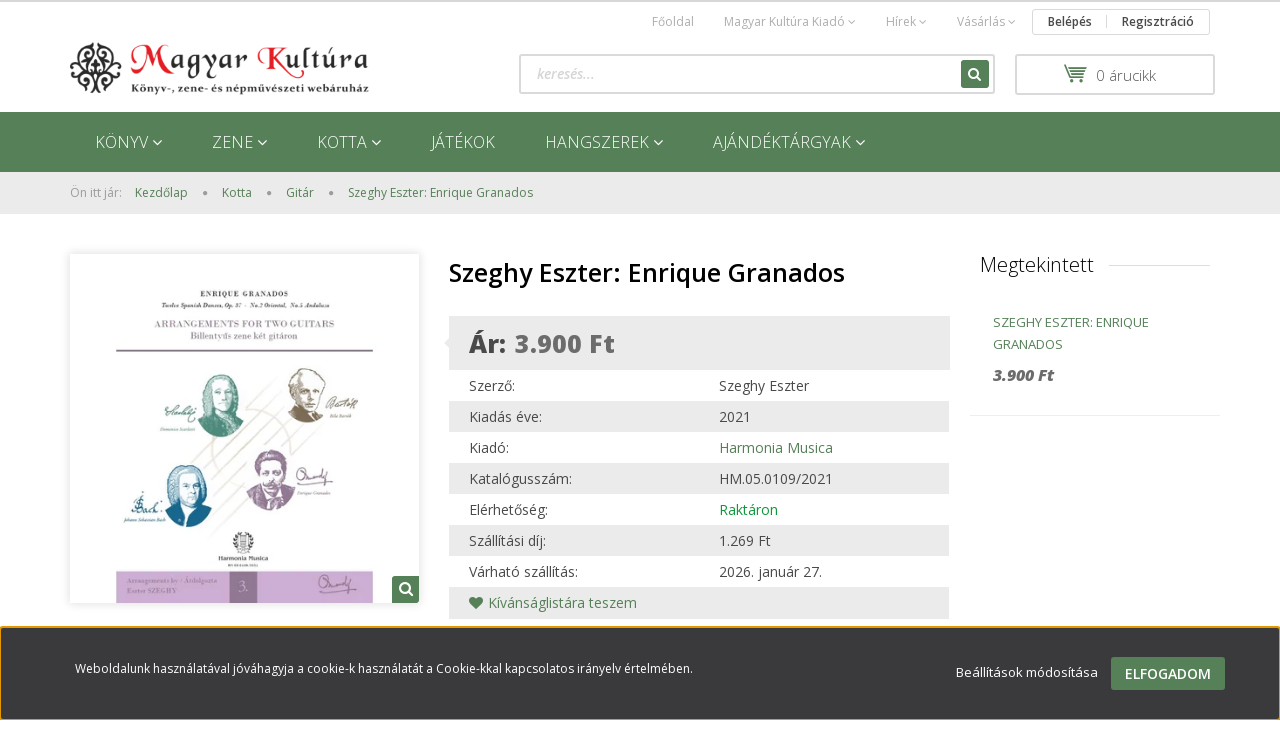

--- FILE ---
content_type: text/html; charset=UTF-8
request_url: https://www.mkkiado.hu/szeghy-eszter-enrique-granados-881
body_size: 17811
content:
<!DOCTYPE html>
<!--[if lt IE 7]>      <html class="no-js lt-ie10 lt-ie9 lt-ie8 lt-ie7" lang="hu" dir="ltr"> <![endif]-->
<!--[if IE 7]>         <html class="no-js lt-ie10 lt-ie9 lt-ie8" lang="hu" dir="ltr"> <![endif]-->
<!--[if IE 8]>         <html class="no-js lt-ie10 lt-ie9" lang="hu" dir="ltr"> <![endif]-->
<!--[if IE 9]>         <html class="no-js lt-ie10" lang="hu" dir="ltr"> <![endif]-->
<!--[if gt IE 10]><!--> <html class="no-js" lang="hu" dir="ltr"> <!--<![endif]-->
<head>
    <title>Szeghy Eszter: Enrique Granados - Gitár</title>
    <meta charset="utf-8">
    <meta name="description" content="Szeghy Eszter: Enrique Granados a Gitár kategóriában - most 3.900 Ft-os áron elérhető.">
    <meta name="robots" content="index, follow">
    <link rel="image_src" href="https://www.mkkiado.hu:443/custom/mkkiado/image/data/Kotta/szeghy_granados.JPG.webp?lastmod=1643217303.1666182617">
    <meta property="og:title" content="Szeghy Eszter: Enrique Granados" />
    <meta property="og:type" content="product" />
    <meta property="og:url" content="https://www.mkkiado.hu/szeghy-eszter-enrique-granados-881" />
    <meta property="og:image" content="https://www.mkkiado.hu:443/custom/mkkiado/image/cache/w955h500/Kotta/szeghy_granados.JPG.webp?lastmod=1643217303.1666182617" />
    <meta property="og:description" content="Zenei átirat készítése a régebbi korokban természetes volt, a zeneszerzők nem is feltétlenül írták elő, hogy milyen hangszerre vagy hangszerekre készült a darab. Gitárosként gyakran játszunk átiratokat, így gazdagítva a zenei..." />
    <link href="https://mkkiado.cdn.shoprenter.hu/custom/mkkiado/image/data/favicon.ico?v=1507715870" rel="icon" />
    <link href="https://mkkiado.cdn.shoprenter.hu/custom/mkkiado/image/data/favicon.ico?v=1507715870" rel="apple-touch-icon" />
    <base href="https://www.mkkiado.hu:443" />
     <meta name="google-site-verification=b5MDGMFRqRHJftYbsi1ZpMY_I6PCZOv5NrK1Oa4tWzg" />

    <meta name="viewport" content="width=device-width, initial-scale=1">
            <link href="https://www.mkkiado.hu/szeghy-eszter-enrique-granados-881" rel="canonical">
    
            
                    
            
            <link rel="stylesheet" href="https://mkkiado.cdn.shoprenter.hu/web/compiled/css/fancybox2.css?v=1768982352" media="screen">
            <link rel="stylesheet" href="https://mkkiado.cdn.shoprenter.hu/custom/mkkiado/catalog/view/theme/rome2_applegreen/style/1744806802.1549960271.0.1678741108.css?v=null.1666182617" media="screen">
            <link rel="stylesheet" href="https://mkkiado.cdn.shoprenter.hu/custom/mkkiado/catalog/view/theme/rome2_applegreen/stylesheet/stylesheet.css?v=1678741107" media="screen">
        <script>
        window.nonProductQuality = 80;
    </script>
    <script src="//ajax.googleapis.com/ajax/libs/jquery/1.10.2/jquery.min.js"></script>
    <script>window.jQuery || document.write('<script src="https://mkkiado.cdn.shoprenter.hu/catalog/view/javascript/jquery/jquery-1.10.2.min.js?v=1484139539"><\/script>')</script>

        
    
            
        <script src="https://cdnjs.cloudflare.com/ajax/libs/loadCSS/2.1.0/loadCSS.min.js" integrity="sha256-PfuBYBreSv0el08vXRTkDhLawwSJicsqhPwaoFq/R7I=" crossorigin="anonymous"></script>
    <script>loadCSS('//maxcdn.bootstrapcdn.com/font-awesome/4.7.0/css/font-awesome.min.css');</script>
    <!-- Header JavaScript codes -->
            <script src="https://mkkiado.cdn.shoprenter.hu/web/compiled/js/countdown.js?v=1768982351"></script>
                    <script src="https://mkkiado.cdn.shoprenter.hu/web/compiled/js/legacy_newsletter.js?v=1768982351"></script>
                    <script src="https://mkkiado.cdn.shoprenter.hu/web/compiled/js/base.js?v=1768982351"></script>
                    <script src="https://mkkiado.cdn.shoprenter.hu/web/compiled/js/fancybox2.js?v=1768982351"></script>
                    <script src="https://mkkiado.cdn.shoprenter.hu/web/compiled/js/before_starter2_productpage.js?v=1768982351"></script>
                    <script src="https://mkkiado.cdn.shoprenter.hu/web/compiled/js/before_starter2_head.js?v=1768982351"></script>
                    <script src="https://mkkiado.cdn.shoprenter.hu/web/compiled/js/base_bootstrap.js?v=1768982351"></script>
                    <script src="https://mkkiado.cdn.shoprenter.hu/web/compiled/js/before_starter.js?v=1768982351"></script>
                    <script src="https://mkkiado.cdn.shoprenter.hu/web/compiled/js/nanobar.js?v=1768982351"></script>
                    <!-- Header jQuery onLoad scripts -->
    <script>
        window.countdownFormat = '%D:%H:%M:%S';
        //<![CDATA[
        var BASEURL = 'https://www.mkkiado.hu';
Currency = {"symbol_left":"","symbol_right":" Ft","decimal_place":0,"decimal_point":",","thousand_point":".","currency":"HUF","value":1};
var ShopRenter = ShopRenter || {}; ShopRenter.product = {"id":881,"sku":"HM.05.0109\/2021 ","currency":"HUF","unitName":"db","price":3900,"name":"Szeghy Eszter: Enrique Granados","brand":"Harmonia Musica","currentVariant":[],"parent":{"id":881,"sku":"HM.05.0109\/2021 ","unitName":"db","price":3900,"name":"Szeghy Eszter: Enrique Granados"}};

            function setAutoHelpTitles(){
                $('.autohelp[title]').each(function(){
                    if(!$(this).parents('.aurora-scroll-mode').length) {
                        $(this).attr('rel', $(this).attr('title') );
                        $(this).removeAttr('title');
                        $(this).qtip({
                            content: { text:  $(this).attr('rel') },
                            hide: { fixed: true },
                            position: {
                                corner: {
                                    target: 'topMiddle',
                                    tooltip: 'bottomMiddle'
                                },
                                adjust: {
                                    screen: true
                                }
                            },
                            style: {
                                border: { color: '#d10fd1'},
                                background: '#31e07d',
                                width: 500
                            }
                        });
                    }
                });
            }
            

        $(document).ready(function(){
        // DOM ready
            
                $('.fancybox').fancybox({
                    maxWidth: 820,
                    maxHeight: 650,
                    afterLoad: function(){
                        wrapCSS = $(this.element).data('fancybox-wrapcss');
                        if(wrapCSS){
                            $('.fancybox-wrap').addClass(wrapCSS);
                        }
                    },
                    helpers: {
                        thumbs: {
                            width: 50,
                            height: 50
                        }
                    }
                });
                $('.fancybox-inline').fancybox({
                    maxWidth: 820,
                    maxHeight: 650,
                    type:'inline'
                });
                

setAutoHelpTitles();

        // /DOM ready
        });
        $(window).load(function(){
        // OnLoad
            new WishlistHandler('wishlist-add','');


                var init_relatedproducts_Scroller = function() {
                    $("#relatedproducts .aurora-scroll-click-mode").each(function(){
                        var max=0;
                        $(this).find($(".list_prouctname")).each(function(){
                            var h = $(this).height();
                            max = h > max ? h : max;
                        });
                        $(this).find($(".list_prouctname")).each(function(){
                            $(this).height(max);
                        });
                    });

                    $("#relatedproducts .aurora-scroll-click-mode").auroraScroll({
                        autoMode: "click",
                        frameRate: 60,
                        speed: 2.5,
                        direction: -1,
                        elementClass: "product-snapshot",
                        pauseAfter: false,
                        horizontal: true,
                        visible: 5,
                        arrowsPosition: 1
                    }, function(){
                        initAurora();
                    });
                }
            


                init_relatedproducts_Scroller();
            

        // /OnLoad
        });
        //]]>
    </script>
    
        <script src="https://mkkiado.cdn.shoprenter.hu/web/compiled/js/vue/manifest.bundle.js?v=1768982348"></script>
<script>
    var ShopRenter = ShopRenter || {};
    ShopRenter.onCartUpdate = function (callable) {
        document.addEventListener('cartChanged', callable)
    };
    ShopRenter.onItemAdd = function (callable) {
        document.addEventListener('AddToCart', callable)
    };
    ShopRenter.onItemDelete = function (callable) {
        document.addEventListener('deleteCart', callable)
    };
    ShopRenter.onSearchResultViewed = function (callable) {
        document.addEventListener('AuroraSearchResultViewed', callable)
    };
    ShopRenter.onSubscribedForNewsletter = function (callable) {
        document.addEventListener('AuroraSubscribedForNewsletter', callable)
    };
    ShopRenter.onCheckoutInitiated = function (callable) {
        document.addEventListener('AuroraCheckoutInitiated', callable)
    };
    ShopRenter.onCheckoutShippingInfoAdded = function (callable) {
        document.addEventListener('AuroraCheckoutShippingInfoAdded', callable)
    };
    ShopRenter.onCheckoutPaymentInfoAdded = function (callable) {
        document.addEventListener('AuroraCheckoutPaymentInfoAdded', callable)
    };
    ShopRenter.onCheckoutOrderConfirmed = function (callable) {
        document.addEventListener('AuroraCheckoutOrderConfirmed', callable)
    };
    ShopRenter.onCheckoutOrderPaid = function (callable) {
        document.addEventListener('AuroraOrderPaid', callable)
    };
    ShopRenter.onCheckoutOrderPaidUnsuccessful = function (callable) {
        document.addEventListener('AuroraOrderPaidUnsuccessful', callable)
    };
    ShopRenter.onProductPageViewed = function (callable) {
        document.addEventListener('AuroraProductPageViewed', callable)
    };
    ShopRenter.onMarketingConsentChanged = function (callable) {
        document.addEventListener('AuroraMarketingConsentChanged', callable)
    };
    ShopRenter.onCustomerRegistered = function (callable) {
        document.addEventListener('AuroraCustomerRegistered', callable)
    };
    ShopRenter.onCustomerLoggedIn = function (callable) {
        document.addEventListener('AuroraCustomerLoggedIn', callable)
    };
    ShopRenter.onCustomerUpdated = function (callable) {
        document.addEventListener('AuroraCustomerUpdated', callable)
    };
    ShopRenter.onCartPageViewed = function (callable) {
        document.addEventListener('AuroraCartPageViewed', callable)
    };
    ShopRenter.customer = {"userId":0,"userClientIP":"18.222.77.227","userGroupId":8,"customerGroupTaxMode":"gross","customerGroupPriceMode":"only_gross","email":"","phoneNumber":"","name":{"firstName":"","lastName":""}};
    ShopRenter.theme = {"name":"rome2_applegreen","family":"rome2","parent":"bootstrap"};
    ShopRenter.shop = {"name":"mkkiado","locale":"hu","currency":{"code":"HUF","rate":1},"domain":"mkkiado.myshoprenter.hu"};
    ShopRenter.page = {"route":"product\/product","queryString":"szeghy-eszter-enrique-granados-881"};

    ShopRenter.formSubmit = function (form, callback) {
        callback();
    };

    let loadedAsyncScriptCount = 0;
    function asyncScriptLoaded(position) {
        loadedAsyncScriptCount++;
        if (position === 'body') {
            if (document.querySelectorAll('.async-script-tag').length === loadedAsyncScriptCount) {
                if (/complete|interactive|loaded/.test(document.readyState)) {
                    document.dispatchEvent(new CustomEvent('asyncScriptsLoaded', {}));
                } else {
                    document.addEventListener('DOMContentLoaded', () => {
                        document.dispatchEvent(new CustomEvent('asyncScriptsLoaded', {}));
                    });
                }
            }
        }
    }
</script>


                    <script type="text/javascript" src="https://mkkiado.cdn.shoprenter.hu/web/compiled/js/vue/customerEventDispatcher.bundle.js?v=1768982348"></script>




    
    
                
            
            <script>window.dataLayer=window.dataLayer||[];function gtag(){dataLayer.push(arguments)};var ShopRenter=ShopRenter||{};ShopRenter.config=ShopRenter.config||{};ShopRenter.config.googleConsentModeDefaultValue="denied";</script>                        <script type="text/javascript" src="https://mkkiado.cdn.shoprenter.hu/web/compiled/js/vue/googleConsentMode.bundle.js?v=1768982348"></script>

            
            
            
            
            
    
</head>

<body id="body" class="bootstrap-body page-body flypage_body body-pathway-top desktop-device-body body-pathway-top rome2_applegreen-body" role="document">
            
    
<div id="fb-root"></div>
<script>(function (d, s, id) {
        var js, fjs = d.getElementsByTagName(s)[0];
        if (d.getElementById(id)) return;
        js = d.createElement(s);
        js.id = id;
        js.src = "//connect.facebook.net/hu_HU/sdk/xfbml.customerchat.js#xfbml=1&version=v2.12&autoLogAppEvents=1";
        fjs.parentNode.insertBefore(js, fjs);
    }(document, "script", "facebook-jssdk"));
</script>



            

<!-- cached -->    <div id="first-login-nanobar-button">
    <img src="https://mkkiado.cdn.shoprenter.hu/catalog/view/theme/default/image/cog-settings-grey.svg?v=null.1666182617" class="sr-cog" alt="" width="24" height="24"/>
</div>
<div id="firstLogNanobar" class="Fixed aurora-nanobar aurora-nanobar-firstlogin">
    <div class="aurora-nanobar-container">
        <span id="nanoTextCookies" class="aurora-nanobar-text"
              style="font-size: 12px;">Weboldalunk használatával jóváhagyja a cookie-k használatát a Cookie-kkal kapcsolatos irányelv értelmében.
        </span>
        <div class="aurora-nanobar-buttons-wrapper nanobar-buttons">
            <a id ="aurora-nanobar-settings-button" href="">
                <span>Beállítások módosítása</span>
            </a>
            <a id="auroraNanobarCloseCookies" href="" class="button btn btn-primary aurora-nanobar-btn" data-button-save-text="Beállítások mentése">
                <span>Elfogadom</span>
            </a>
        </div>
        <div class="aurora-nanobar-cookies" style="display: none;">
            <div class="form-group">
                <label><input type="checkbox" name="required_cookies" id="required-cookies" disabled="disabled" checked="checked" /> Szükséges cookie-k</label>
                <div class="cookies-help-text">
                    Ezek a cookie-k segítenek abban, hogy a webáruház használható és működőképes legyen.
                </div>
            </div>
            <div class="form-group">
                <label>
                    <input type="checkbox" name="marketing_cookies" id="marketing-cookies"
                             checked />
                    Marketing cookie-k
                </label>
                <div class="cookies-help-text">
                    Ezeket a cookie-k segítenek abban, hogy az Ön érdeklődési körének megfelelő reklámokat és termékeket jelenítsük meg a webáruházban.
                </div>
            </div>
        </div>
    </div>
</div>

<script>

    (function ($) {
        $(document).ready(function () {
            new AuroraNanobar.FirstLogNanobarCheckbox(jQuery('#firstLogNanobar'), 'bottom');
        });
    })(jQuery);

</script>
<!-- /cached -->
<!-- cached --><div id="freeShippingNanobar" class="Fixed aurora-nanobar aurora-nanobar-freeshipping">
    <div class="aurora-nanobar-container">
        <span id="auroraNanobarClose" class="aurora-nanobar-close-x"><i class="fa fa-times sr-icon-times"></i></span>
        <span id="nanoText" class="aurora-nanobar-text"></span>
    </div>
</div>

<script>$(document).ready(function(){document.nanobarInstance=new AuroraNanobar.FreeShippingNanobar($('#freeShippingNanobar'),'bottom','500','','1');});</script><!-- /cached -->
    
                <!-- cached -->














<script>
    loadCSS('catalog/view/javascript/jquery/jquery-mmenu/dist/css/jquery.mmenu.all.css');
</script>
<script src="https://mkkiado.cdn.shoprenter.hu/catalog/view/javascript/jquery/jquery-mmenu/dist/js/jquery.mmenu.all.min.js?v=1484139539"></script>
<script src="https://mkkiado.cdn.shoprenter.hu/catalog/view/javascript/jquery/product_count_in_cart.js?v=1530610005"></script>

<script>
    $(document).ready(function(){$('#menu-nav').mmenu({navbar:{title:'Menü'},extensions:["theme-dark","border-full"],offCanvas:{position:"left",zposition:"back"},counters:true});function setLanguagesMobile(type){$('.'+type+'-change-mobile').click(function(e){e.preventDefault();$('#'+type+'_value_mobile').attr('value',$(this).data('value'));$('#mobile_'+type+'_form').submit();});}
setLanguagesMobile('language');setLanguagesMobile('currency');});</script>

<form action="index.php" method="post" enctype="multipart/form-data" id="mobile_currency_form">
    <input id="currency_value_mobile" type="hidden" value="" name="currency_id"/>
</form>

<form action="index.php" method="post" enctype="multipart/form-data" id="mobile_language_form">
    <input id="language_value_mobile" type="hidden" value="" name="language_code"/>
</form>


<div id="menu-nav">
    <ul>
        <li class="mm-title mm-group-title text-center"><span><i class="fa fa-tags sr-icon-tags"></i> Kategóriák</span></li>

<li>
    <a href="https://www.mkkiado.hu/ujdonsagok-132">            <h3 class="category-list-link-text">Könyv</h3>
        </a>
            <ul><li>
    <a href="https://www.mkkiado.hu/ujdonsagok-132/eletmod-185">            Életmód
        </a>
    </li><li>
    <a href="https://www.mkkiado.hu/ujdonsagok-132/szerzoink-164">            Szerzőink
        </a>
            <ul><li>
    <a href="https://www.mkkiado.hu/ujdonsagok-132/szerzoink-164/barsi-erno-konyvei">            Dr. Barsi Ernő
        </a>
    </li><li>
    <a href="https://www.mkkiado.hu/ujdonsagok-132/szerzoink-164/moser-zoltan">            Móser Zoltán
        </a>
    </li><li>
    <a href="https://www.mkkiado.hu/ujdonsagok-132/szerzoink-164/viragh-laszlo">            Virágh László
        </a>
    </li><li>
    <a href="https://www.mkkiado.hu/ujdonsagok-132/szerzoink-164/levai-peter-169">            Lévai Péter
        </a>
    </li><li>
    <a href="https://www.mkkiado.hu/ujdonsagok-132/szerzoink-164/katona-iren-konyvei">            Katona Irén
        </a>
    </li></ul>
    </li><li>
    <a href="https://www.mkkiado.hu/ujdonsagok-132/folklor">            Folklór
        </a>
    </li><li>
    <a href="https://www.mkkiado.hu/ujdonsagok-132/zenei-konyvek-140">            Zenei könyvek
        </a>
    </li><li>
    <a href="https://www.mkkiado.hu/ujdonsagok-132/irodalom-141">            Irodalom
        </a>
    </li><li>
    <a href="https://www.mkkiado.hu/ujdonsagok-132/oktatas-142">            Oktatás
        </a>
    </li><li>
    <a href="https://www.mkkiado.hu/ujdonsagok-132/gyermekeknek-143">            Gyermekeknek
        </a>
    </li><li>
    <a href="https://www.mkkiado.hu/ujdonsagok-132/hangoskonyv-144">            Hangoskönyv
        </a>
    </li><li>
    <a href="https://www.mkkiado.hu/ujdonsagok-132/sorozatok-145">            Sorozatok
        </a>
            <ul><li>
    <a href="https://www.mkkiado.hu/ujdonsagok-132/sorozatok-145/olvasatok">            Olvasatok
        </a>
    </li><li>
    <a href="https://www.mkkiado.hu/ujdonsagok-132/sorozatok-145/orokseg-konyvek">            Örökség Könyvek
        </a>
    </li><li>
    <a href="https://www.mkkiado.hu/ujdonsagok-132/sorozatok-145/alamerult-atlantiszom">            Alámerült Atlantiszom
        </a>
    </li><li>
    <a href="https://www.mkkiado.hu/ujdonsagok-132/sorozatok-145/dalolo-sorozat-170">            Daloló
        </a>
    </li><li>
    <a href="https://www.mkkiado.hu/ujdonsagok-132/sorozatok-145/jelkepek-altal-valoban-172">            Jelképek által valóban
        </a>
    </li><li>
    <a href="https://www.mkkiado.hu/ujdonsagok-132/sorozatok-145/szo-muzsika-171">            Szó-Muzsika
        </a>
    </li></ul>
    </li><li>
    <a href="https://www.mkkiado.hu/ujdonsagok-132/folyoirat-146">            Folyóirat
        </a>
    </li><li>
    <a href="https://www.mkkiado.hu/ujdonsagok-132/hazank-kiado-186">            Hazánk Kiadó
        </a>
    </li></ul>
    </li><li>
    <a href="https://www.mkkiado.hu/zene">            <h3 class="category-list-link-text">Zene</h3>
        </a>
            <ul><li>
    <a href="https://www.mkkiado.hu/zene/eloadok">            Előadók
        </a>
            <ul><li>
    <a href="https://www.mkkiado.hu/zene/eloadok/andrejszki-judit-181">            Andrejszki Judit
        </a>
    </li><li>
    <a href="https://www.mkkiado.hu/zene/eloadok/takacs-szilvia-168">            Takács Szilvia
        </a>
    </li><li>
    <a href="https://www.mkkiado.hu/zene/eloadok/corvina-consort-174">            Corvina Consort
        </a>
    </li><li>
    <a href="https://www.mkkiado.hu/zene/eloadok/sebestyen-marta-173">            Sebestyén Márta
        </a>
    </li><li>
    <a href="https://www.mkkiado.hu/zene/eloadok/musica-profana-175">            Musica Profana
        </a>
    </li></ul>
    </li><li>
    <a href="https://www.mkkiado.hu/zene/komolyzene-148">            Komolyzene
        </a>
    </li><li>
    <a href="https://www.mkkiado.hu/zene/regizene-149">            Régizene
        </a>
    </li><li>
    <a href="https://www.mkkiado.hu/zene/nepzene-150">            Népzene
        </a>
    </li><li>
    <a href="https://www.mkkiado.hu/zene/jazz-151">            Jazz
        </a>
    </li><li>
    <a href="https://www.mkkiado.hu/zene/gyermekeknek-152">            Gyermekeknek
        </a>
    </li><li>
    <a href="https://www.mkkiado.hu/zene/dvd-153">            DVD
        </a>
    </li></ul>
    </li><li>
    <a href="https://www.mkkiado.hu/kotta-177">            <h3 class="category-list-link-text">Kotta</h3>
        </a>
            <ul><li>
    <a href="https://www.mkkiado.hu/kotta-177/gitar-188">            Gitár
        </a>
    </li><li>
    <a href="https://www.mkkiado.hu/kotta-177/regizene-kamara-201">            Régizene / kamara
        </a>
    </li></ul>
    </li><li>
    <a href="https://www.mkkiado.hu/jatekok-176">            <h3 class="category-list-link-text">Játékok</h3>
        </a>
    </li><li>
    <a href="https://www.mkkiado.hu/hangszerek-178">            <h3 class="category-list-link-text">Hangszerek</h3>
        </a>
            <ul><li>
    <a href="https://www.mkkiado.hu/hangszerek-178/furulya-179">            Furulya
        </a>
    </li></ul>
    </li><li>
    <a href="https://www.mkkiado.hu/ajandektargyak-139">            <h3 class="category-list-link-text">Ajándéktárgyak</h3>
        </a>
            <ul><li>
    <a href="https://www.mkkiado.hu/ajandektargyak-139/kezmuves-termekek-160">            Kézműves termékek
        </a>
    </li></ul>
    </li>

<li class="mm-title mm-group-title text-center"><span><i class="fa fa-list-alt sr-icon-list"></i> Menüpontok</span></li>

<li class="informations-mobile-menu-item">
    <a href="https://www.mkkiado.hu" target="_self">Főoldal</a>
    </li>
<li class="informations-mobile-menu-item">
    <a href="https://www.mkkiado.hu/rolunk_4" target="_self">Magyar Kultúra Kiadó</a>
        <ul>
                <li class="informations-mobile-menu-item informations-mobile-menu-item-sublevel"><a
                    href="https://www.mkkiado.hu/index.php?route=information/contact" target="_self">Kapcsolat</a></li>
                <li class="informations-mobile-menu-item informations-mobile-menu-item-sublevel"><a
                    href="https://www.mkkiado.hu/szolgaltatasok-36" target="_self">Szolgáltatások</a></li>
            </ul>
    </li>
<li class="informations-mobile-menu-item">
    <a href="https://www.mkkiado.hu/hirek_1" target="_self">Hírek</a>
        <ul>
                <li class="informations-mobile-menu-item informations-mobile-menu-item-sublevel"><a
                    href="https://www.mkkiado.hu/hirek_1" target="_self">Hírek</a></li>
                <li class="informations-mobile-menu-item informations-mobile-menu-item-sublevel"><a
                    href="https://www.mkkiado.hu/index.php?route=product/list&amp;special=1" target="_self">Akciós ajánlatunk</a></li>
                <li class="informations-mobile-menu-item informations-mobile-menu-item-sublevel"><a
                    href="https://www.mkkiado.hu/index.php?route=product/list&amp;latest=31" target="_self">Legújabb kínálatunk</a></li>
            </ul>
    </li>
<li class="informations-mobile-menu-item">
    <a href="https://www.mkkiado.hu/vasarlas-35" target="_self">Vásárlás</a>
        <ul>
                <li class="informations-mobile-menu-item informations-mobile-menu-item-sublevel"><a
                    href="https://www.mkkiado.hu/garancia_7" target="_self">Garancia</a></li>
                <li class="informations-mobile-menu-item informations-mobile-menu-item-sublevel"><a
                    href="https://www.mkkiado.hu/vasarlasi_feltetelek" target="_self">Vásárlási feltételek</a></li>
            </ul>
    </li>



<li class="mm-title mm-group-title text-center"><span><i class="fa fa-user sr-icon-user"></i> Belépés és Regisztráció</span></li>
<li class="customer-mobile-menu-item">
    <a href="index.php?route=account/login">Belépés</a>
</li>
<li class="customer-mobile-menu-item">
    <a href="index.php?route=account/create">Regisztráció</a>
</li>



    </ul>
</div>

<div id="mobile-nav"
     class="responsive-menu Fixed hidden-print mobile-menu-orientation-left">
        <a class="mobile-headers mobile-content-header" href="#menu-nav">
        <i class="fa fa-bars sr-icon-hamburger-menu mobile-headers-icon"></i>
        <span class="mobile-headers-title">Menü</span>
    </a>
    <div class="mobile-headers mobile-logo">
            </div>
    <a class="mobile-headers mobile-search-link search-popup-btn" data-toggle="collapse" data-target="#search">
        <i class="fa fa-search sr-icon-search mobile-headers-icon"></i>
    </a>
            <a class="mobile-headers mobile-cart-link" data-toggle="collapse" data-target="#module_cart">
            <i class="icon-sr-cart icon-sr-cart-7 mobile-headers-icon"></i>
            <div class="mobile-cart-product-count mobile-cart-empty hidden-md">
            </div>
        </a>
    </div>
<!-- /cached -->
<!-- page-wrap -->
<div class="page-wrap">


    <div id="SR_scrollTop"></div>

    <!-- header -->
    <header class="">
                    <nav class="navbar header-navbar hidden-xs hidden-sm">
                <div class="container">
                                            
                        
                                        <div class="header-topmenu">
                        <div id="topmenu-nav">
                            <!-- cached -->    <ul class="nav navbar-nav headermenu-list" role="menu">
                    <li>
                <a href="https://www.mkkiado.hu"
                   target="_self"
                                        title="Főoldal">
                    Főoldal
                </a>
                            </li>
                    <li class="dropdown">
                <a href="https://www.mkkiado.hu/rolunk_4"
                   target="_self"
                     class="dropdown-toggle disabled" data-toggle="dropdown"                    title="Magyar Kultúra Kiadó">
                    Magyar Kultúra Kiadó
                </a>
                                    <ul class="dropdown-hover-menu">
                                                    <li>
                                <a href="https://www.mkkiado.hu/index.php?route=information/contact" title="Kapcsolat" target="_self">
                                    Kapcsolat
                                </a>
                            </li>
                                                    <li>
                                <a href="https://www.mkkiado.hu/szolgaltatasok-36" title="Szolgáltatások" target="_self">
                                    Szolgáltatások
                                </a>
                            </li>
                                            </ul>
                            </li>
                    <li class="dropdown">
                <a href="https://www.mkkiado.hu/hirek_1"
                   target="_self"
                     class="dropdown-toggle disabled" data-toggle="dropdown"                    title="Hírek">
                    Hírek
                </a>
                                    <ul class="dropdown-hover-menu">
                                                    <li>
                                <a href="https://www.mkkiado.hu/hirek_1" title="Hírek" target="_self">
                                    Hírek
                                </a>
                            </li>
                                                    <li>
                                <a href="https://www.mkkiado.hu/index.php?route=product/list&amp;special=1" title="Akciós ajánlatunk" target="_self">
                                    Akciós ajánlatunk
                                </a>
                            </li>
                                                    <li>
                                <a href="https://www.mkkiado.hu/index.php?route=product/list&amp;latest=31" title="Legújabb kínálatunk" target="_self">
                                    Legújabb kínálatunk
                                </a>
                            </li>
                                            </ul>
                            </li>
                    <li class="dropdown">
                <a href="https://www.mkkiado.hu/vasarlas-35"
                   target="_self"
                     class="dropdown-toggle disabled" data-toggle="dropdown"                    title="Vásárlás">
                    Vásárlás
                </a>
                                    <ul class="dropdown-hover-menu">
                                                    <li>
                                <a href="https://www.mkkiado.hu/garancia_7" title="Garancia" target="_self">
                                    Garancia
                                </a>
                            </li>
                                                    <li>
                                <a href="https://www.mkkiado.hu/vasarlasi_feltetelek" title="Vásárlási feltételek" target="_self">
                                    Vásárlási feltételek
                                </a>
                            </li>
                                            </ul>
                            </li>
            </ul>
    <!-- /cached -->
                            <!-- cached -->    <ul id="login_wrapper" class="nav navbar-nav navbar-right login-list">
                    <li class="login-list-item">
    <a href="index.php?route=account/login" title="Belépés">Belépés</a>
</li>
<li class="create-list-item">
    <a href="index.php?route=account/create" title="Regisztráció">Regisztráció</a>
</li>            </ul>
<!-- /cached -->
                        </div>
                    </div>
                </div>
            </nav>
            <div class="header-middle">
                <div class="container header-container">
                    <div class="header-middle-row">
                        <div class="header-middle-left">
                            <!-- cached --><div id="logo" class="module content-module header-position logo-module logo-image hide-top">
            <a href="/"><img style="border: 0; max-width: 300px;" src="https://mkkiado.cdn.shoprenter.hu/custom/mkkiado/image/cache/w300h60m00/logo.png?v=1678732826" title="Magyar Kultúra  Kiadó webáruháza" alt="Magyar Kultúra  Kiadó webáruháza" /></a>
        </div><!-- /cached -->
                        </div>
                        <div class="header-middle-right">
                            <div class="row header-middle-right-row">
                                                                                                
                                                                
                                                                <div class="header-col header-col-cart">
                                    <hx:include src="/_fragment?_path=_format%3Dhtml%26_locale%3Den%26_controller%3Dmodule%252Fcart&amp;_hash=CD6s7PffzTMdFY4Uu4WhOSrFgNNibWLzB4xr5TsGkIc%3D"></hx:include>
                                </div>
                                                                                                    <div class="col-md-7 header-col header-col-search">
                                            <div id="search" class="mm-fixed-top search-module">
    <div class="form-group">
        <div class="row module-search-row">
                                                    <div class="col-md-12 header-col col-search-input">
                                    <div class="input-group">
                    <input class="form-control disableAutocomplete" type="text" placeholder="keresés..." value=""
                           id="filter_keyword" 
                           onclick="this.value=(this.value==this.defaultValue)?'':this.value;"/>

                <span class="input-group-btn">
                    <button id="search_btn" onclick="moduleSearch();" class="btn btn-sm"><i class="fa fa-search sr-icon-search"></i></button>
                </span>
                </div>
            
                </div>
            
        </div>
    </div>
    <input type="hidden" id="filter_description"
            value="0"/><input type="hidden" id="search_shopname"
            value="mkkiado"/>
    <div id="results" class="search-results"></div>
</div>


                                    </div>
                                                            </div>
                        </div>
                        <div class="clearfix"></div>
                    </div>
                </div>
            </div>
            <div class="header-categories-wrapper sticky-head hidden-xs hidden-sm"><div class="container header-categories">


                    
            <div id="module_category_wrapper" class="module-category-wrapper">
        <div id="category" class="module content-module header-position hide-top category-module hidden-xs hidden-sm" >
                <div class="module-head">
                        <h3 class="module-head-title">Kategóriák / Termékek</h3>
            </div>
                <div class="module-body">
                        <div id="category-nav">
            


<ul class="category category_menu sf-menu sf-horizontal cached">
    <li id="cat_132" class="item category-list module-list parent even">
    <a href="https://www.mkkiado.hu/ujdonsagok-132" class="category-list-link module-list-link">
                    <h3 class="category-list-link-text">Könyv</h3>
        </a>
            <ul class="children"><li id="cat_185" class="item category-list module-list even">
    <a href="https://www.mkkiado.hu/ujdonsagok-132/eletmod-185" class="category-list-link module-list-link">
                Életmód
        </a>
    </li><li id="cat_164" class="item category-list module-list parent odd">
    <a href="https://www.mkkiado.hu/ujdonsagok-132/szerzoink-164" class="category-list-link module-list-link">
                Szerzőink
        </a>
            <ul class="children"><li id="cat_138" class="item category-list module-list even">
    <a href="https://www.mkkiado.hu/ujdonsagok-132/szerzoink-164/barsi-erno-konyvei" class="category-list-link module-list-link">
                Dr. Barsi Ernő
        </a>
    </li><li id="cat_122" class="item category-list module-list odd">
    <a href="https://www.mkkiado.hu/ujdonsagok-132/szerzoink-164/moser-zoltan" class="category-list-link module-list-link">
                Móser Zoltán
        </a>
    </li><li id="cat_167" class="item category-list module-list even">
    <a href="https://www.mkkiado.hu/ujdonsagok-132/szerzoink-164/viragh-laszlo" class="category-list-link module-list-link">
                Virágh László
        </a>
    </li><li id="cat_169" class="item category-list module-list odd">
    <a href="https://www.mkkiado.hu/ujdonsagok-132/szerzoink-164/levai-peter-169" class="category-list-link module-list-link">
                Lévai Péter
        </a>
    </li><li id="cat_210" class="item category-list module-list even">
    <a href="https://www.mkkiado.hu/ujdonsagok-132/szerzoink-164/katona-iren-konyvei" class="category-list-link module-list-link">
                Katona Irén
        </a>
    </li></ul>
    </li><li id="cat_121" class="item category-list module-list even">
    <a href="https://www.mkkiado.hu/ujdonsagok-132/folklor" class="category-list-link module-list-link">
                Folklór
        </a>
    </li><li id="cat_140" class="item category-list module-list odd">
    <a href="https://www.mkkiado.hu/ujdonsagok-132/zenei-konyvek-140" class="category-list-link module-list-link">
                Zenei könyvek
        </a>
    </li><li id="cat_141" class="item category-list module-list even">
    <a href="https://www.mkkiado.hu/ujdonsagok-132/irodalom-141" class="category-list-link module-list-link">
                Irodalom
        </a>
    </li><li id="cat_142" class="item category-list module-list odd">
    <a href="https://www.mkkiado.hu/ujdonsagok-132/oktatas-142" class="category-list-link module-list-link">
                Oktatás
        </a>
    </li><li id="cat_143" class="item category-list module-list even">
    <a href="https://www.mkkiado.hu/ujdonsagok-132/gyermekeknek-143" class="category-list-link module-list-link">
                Gyermekeknek
        </a>
    </li><li id="cat_144" class="item category-list module-list odd">
    <a href="https://www.mkkiado.hu/ujdonsagok-132/hangoskonyv-144" class="category-list-link module-list-link">
                Hangoskönyv
        </a>
    </li><li id="cat_145" class="item category-list module-list parent even">
    <a href="https://www.mkkiado.hu/ujdonsagok-132/sorozatok-145" class="category-list-link module-list-link">
                Sorozatok
        </a>
            <ul class="children"><li id="cat_182" class="item category-list module-list even">
    <a href="https://www.mkkiado.hu/ujdonsagok-132/sorozatok-145/olvasatok" class="category-list-link module-list-link">
                Olvasatok
        </a>
    </li><li id="cat_163" class="item category-list module-list odd">
    <a href="https://www.mkkiado.hu/ujdonsagok-132/sorozatok-145/orokseg-konyvek" class="category-list-link module-list-link">
                Örökség Könyvek
        </a>
    </li><li id="cat_166" class="item category-list module-list even">
    <a href="https://www.mkkiado.hu/ujdonsagok-132/sorozatok-145/alamerult-atlantiszom" class="category-list-link module-list-link">
                Alámerült Atlantiszom
        </a>
    </li><li id="cat_170" class="item category-list module-list odd">
    <a href="https://www.mkkiado.hu/ujdonsagok-132/sorozatok-145/dalolo-sorozat-170" class="category-list-link module-list-link">
                Daloló
        </a>
    </li><li id="cat_172" class="item category-list module-list even">
    <a href="https://www.mkkiado.hu/ujdonsagok-132/sorozatok-145/jelkepek-altal-valoban-172" class="category-list-link module-list-link">
                Jelképek által valóban
        </a>
    </li><li id="cat_171" class="item category-list module-list odd">
    <a href="https://www.mkkiado.hu/ujdonsagok-132/sorozatok-145/szo-muzsika-171" class="category-list-link module-list-link">
                Szó-Muzsika
        </a>
    </li></ul>
    </li><li id="cat_146" class="item category-list module-list odd">
    <a href="https://www.mkkiado.hu/ujdonsagok-132/folyoirat-146" class="category-list-link module-list-link">
                Folyóirat
        </a>
    </li><li id="cat_186" class="item category-list module-list even">
    <a href="https://www.mkkiado.hu/ujdonsagok-132/hazank-kiado-186" class="category-list-link module-list-link">
                Hazánk Kiadó
        </a>
    </li></ul>
    </li><li id="cat_137" class="item category-list module-list parent odd">
    <a href="https://www.mkkiado.hu/zene" class="category-list-link module-list-link">
                    <h3 class="category-list-link-text">Zene</h3>
        </a>
            <ul class="children"><li id="cat_147" class="item category-list module-list parent even">
    <a href="https://www.mkkiado.hu/zene/eloadok" class="category-list-link module-list-link">
                Előadók
        </a>
            <ul class="children"><li id="cat_181" class="item category-list module-list even">
    <a href="https://www.mkkiado.hu/zene/eloadok/andrejszki-judit-181" class="category-list-link module-list-link">
                Andrejszki Judit
        </a>
    </li><li id="cat_168" class="item category-list module-list odd">
    <a href="https://www.mkkiado.hu/zene/eloadok/takacs-szilvia-168" class="category-list-link module-list-link">
                Takács Szilvia
        </a>
    </li><li id="cat_174" class="item category-list module-list even">
    <a href="https://www.mkkiado.hu/zene/eloadok/corvina-consort-174" class="category-list-link module-list-link">
                Corvina Consort
        </a>
    </li><li id="cat_173" class="item category-list module-list odd">
    <a href="https://www.mkkiado.hu/zene/eloadok/sebestyen-marta-173" class="category-list-link module-list-link">
                Sebestyén Márta
        </a>
    </li><li id="cat_175" class="item category-list module-list even">
    <a href="https://www.mkkiado.hu/zene/eloadok/musica-profana-175" class="category-list-link module-list-link">
                Musica Profana
        </a>
    </li></ul>
    </li><li id="cat_148" class="item category-list module-list odd">
    <a href="https://www.mkkiado.hu/zene/komolyzene-148" class="category-list-link module-list-link">
                Komolyzene
        </a>
    </li><li id="cat_149" class="item category-list module-list even">
    <a href="https://www.mkkiado.hu/zene/regizene-149" class="category-list-link module-list-link">
                Régizene
        </a>
    </li><li id="cat_150" class="item category-list module-list odd">
    <a href="https://www.mkkiado.hu/zene/nepzene-150" class="category-list-link module-list-link">
                Népzene
        </a>
    </li><li id="cat_151" class="item category-list module-list even">
    <a href="https://www.mkkiado.hu/zene/jazz-151" class="category-list-link module-list-link">
                Jazz
        </a>
    </li><li id="cat_152" class="item category-list module-list odd">
    <a href="https://www.mkkiado.hu/zene/gyermekeknek-152" class="category-list-link module-list-link">
                Gyermekeknek
        </a>
    </li><li id="cat_153" class="item category-list module-list even">
    <a href="https://www.mkkiado.hu/zene/dvd-153" class="category-list-link module-list-link">
                DVD
        </a>
    </li></ul>
    </li><li id="cat_177" class="item category-list module-list parent even">
    <a href="https://www.mkkiado.hu/kotta-177" class="category-list-link module-list-link">
                    <h3 class="category-list-link-text">Kotta</h3>
        </a>
            <ul class="children"><li id="cat_188" class="item category-list module-list even">
    <a href="https://www.mkkiado.hu/kotta-177/gitar-188" class="category-list-link module-list-link">
                Gitár
        </a>
    </li><li id="cat_201" class="item category-list module-list even">
    <a href="https://www.mkkiado.hu/kotta-177/regizene-kamara-201" class="category-list-link module-list-link">
                Régizene / kamara
        </a>
    </li></ul>
    </li><li id="cat_176" class="item category-list module-list odd">
    <a href="https://www.mkkiado.hu/jatekok-176" class="category-list-link module-list-link">
                    <h3 class="category-list-link-text">Játékok</h3>
        </a>
    </li><li id="cat_178" class="item category-list module-list parent even">
    <a href="https://www.mkkiado.hu/hangszerek-178" class="category-list-link module-list-link">
                    <h3 class="category-list-link-text">Hangszerek</h3>
        </a>
            <ul class="children"><li id="cat_179" class="item category-list module-list even">
    <a href="https://www.mkkiado.hu/hangszerek-178/furulya-179" class="category-list-link module-list-link">
                Furulya
        </a>
    </li></ul>
    </li><li id="cat_139" class="item category-list module-list parent odd">
    <a href="https://www.mkkiado.hu/ajandektargyak-139" class="category-list-link module-list-link">
                    <h3 class="category-list-link-text">Ajándéktárgyak</h3>
        </a>
            <ul class="children"><li id="cat_160" class="item category-list module-list odd">
    <a href="https://www.mkkiado.hu/ajandektargyak-139/kezmuves-termekek-160" class="category-list-link module-list-link">
                Kézműves termékek
        </a>
    </li></ul>
    </li>
</ul>

<script>$(function(){$("ul.category").superfish({animation:{height:"show"},popUpSelector:"ul.category,ul.children",delay:500,speed:"normal",cssArrows:true,hoverClass:"sfHover"});});</script>            <div class="clearfix"></div>
        </div>
            </div>
                                </div>
                </div>
    </div></div>
            </header>
    <!-- /header -->

    
    
    
            <!-- pathway -->
        <section class="pathway-container">
            <div class="container">
                                <div itemscope itemtype="http://schema.org/BreadcrumbList">
            <span id="home" class="pw-item pw-item-home">Ön itt jár:</span>
                            <span class="pw-item pw-sep pw-sep-first">
                    <span></span>
                </span>
                <span class="pw-item" itemprop="itemListElement" itemscope itemtype="http://schema.org/ListItem">
                                            <a class="pw-link" itemprop="item" href="https://www.mkkiado.hu">
                            <span itemprop="name">Kezdőlap</span>
                        </a>
                        <meta itemprop="position" content="1" />
                                    </span>
                            <span class="pw-item pw-sep">
                    <span> > </span>
                </span>
                <span class="pw-item" itemprop="itemListElement" itemscope itemtype="http://schema.org/ListItem">
                                            <a class="pw-link" itemprop="item" href="https://www.mkkiado.hu/kotta-177">
                            <span itemprop="name">Kotta</span>
                        </a>
                        <meta itemprop="position" content="2" />
                                    </span>
                            <span class="pw-item pw-sep">
                    <span> > </span>
                </span>
                <span class="pw-item" itemprop="itemListElement" itemscope itemtype="http://schema.org/ListItem">
                                            <a class="pw-link" itemprop="item" href="https://www.mkkiado.hu/kotta-177/gitar-188">
                            <span itemprop="name">Gitár</span>
                        </a>
                        <meta itemprop="position" content="3" />
                                    </span>
                            <span class="pw-item pw-sep">
                    <span> > </span>
                </span>
                <span class="pw-item pw-item-last" itemprop="itemListElement" itemscope itemtype="http://schema.org/ListItem">
                                            <h2 class="pw-item-last-h">
                                            <a class="pw-link" itemprop="item" href="https://www.mkkiado.hu/szeghy-eszter-enrique-granados-881">
                            <span itemprop="name">Szeghy Eszter: Enrique Granados</span>
                        </a>
                        <meta itemprop="position" content="4" />
                                            </h2>
                                    </span>
                    </div>
    
            </div>
        </section>
        <!-- /pathway -->
    



    <!-- main -->
    <main>
        <div id="mobile-filter-position"></div>

    
                
    <!-- .container -->
    <div class="container product-page-container">
        <!-- .row -->
        <div class="row product-page-row">
            <section class="col-sm-12 product-page-col">
                
                <div id="content" class="flypage" itemscope itemtype="//schema.org/Product">
                    
                    
                        
                
    
    
        <div class="middle more-images-position-default">

        <div class="row product-content-columns">
            <section class="col-md-9 col-sm-12 col-xs-12 column-content two-column-content column-content-left">
                <div class="row product-content-column-left">
                                        <div class="col-xs-12 col-sm-5 col-md-5 product-page-left">
                        <div class="product-image-box">
                            <div class="product-image">
                                
    <div id="product-image-container">
    <a href="https://www.mkkiado.hu:443/custom/mkkiado/image/cache/w900h500wt1/Kotta/szeghy_granados.JPG.webp?lastmod=1643217303.1666182617"
       title="Kép 1/1 - Szeghy Eszter: Enrique Granados"
       class="product-image-link  fancybox-product" id="prod_image_link"
       data-fancybox-group="gallery">
        <img class="product-image-img" itemprop="image" src="https://www.mkkiado.hu:443/custom/mkkiado/image/cache/w400h400wt1/Kotta/szeghy_granados.JPG.webp?lastmod=1643217303.1666182617" data-index="0" title="Szeghy Eszter: Enrique Granados" alt="Szeghy Eszter: Enrique Granados" id="image"/>
                    <span class="enlarge">Katt rá a felnagyításhoz</span>
            </a>

    </div>

    

<script>
var $prodImageLink = $("#prod_image_link");
var imageTitle = $prodImageLink.attr("title");

$(window).load(function () {
    initLens("https://www.mkkiado.hu:443/custom/mkkiado/image/cache/w900h500wt1/Kotta/szeghy_granados.JPG.webp?lastmod=1643217303.1666182617");
});

$('.initLens').click(function () {
    setTimeout(function () {
        initLens($('#image').attr('src'));
    }, 200);
});

function initLens(image) {
    $("#image").imageLens({
        lensSize: 180,
        lensCss: 'image-lens-magnifying-glass',
        imageSrc: image
    });
}

$(document).ready(function () {
    $prodImageLink.click(function () {
        $(this).attr("title", imageTitle);
    });
    $(".fancybox-product").fancybox({
        maxWidth: 900,
        maxHeight: 500,
        live: false,
        
        helpers: {
            thumbs: {
                width: 50,
                height: 50
            }
        },
        tpl: {
            next: '<a title="Következő" class="fancybox-nav fancybox-next"><span></span></a>',
            prev: '<a title="Előző" class="fancybox-nav fancybox-prev"><span></span></a>'
        }
    });
});
</script>




                            </div>
                            <div class="clearfix"></div>
                            <div class="position_5_wrapper">
        

<script>$(window).load(function(){$('#productimages_wrapper').removeClass("invisible");var videoParent=$('.video-image').parents();$(videoParent[0]).addClass('video-outer');var svgfile='<span class="video-btn"><svg xmlns="https://www.w3.org/2000/svg" xmlns:xlink="http://www.w3.org/1999/xlink" version="1.1" id="Capa_1" x="0px" y="0px" viewBox="0 0 142.448 142.448" style="enable-background:new 0 0 142.448 142.448;" xml:space="preserve">\n'+'<g>\n'+'\t<path style="fill:#1D1D1B;" d="M142.411,68.9C141.216,31.48,110.968,1.233,73.549,0.038c-20.361-0.646-39.41,7.104-53.488,21.639   C6.527,35.65-0.584,54.071,0.038,73.549c1.194,37.419,31.442,67.667,68.861,68.861c0.779,0.025,1.551,0.037,2.325,0.037   c19.454,0,37.624-7.698,51.163-21.676C135.921,106.799,143.033,88.377,142.411,68.9z M111.613,110.336   c-10.688,11.035-25.032,17.112-40.389,17.112c-0.614,0-1.228-0.01-1.847-0.029c-29.532-0.943-53.404-24.815-54.348-54.348   c-0.491-15.382,5.122-29.928,15.806-40.958c10.688-11.035,25.032-17.112,40.389-17.112c0.614,0,1.228,0.01,1.847,0.029   c29.532,0.943,53.404,24.815,54.348,54.348C127.91,84.76,122.296,99.306,111.613,110.336z"/>\n'+'\t<path style="fill:#1D1D1B;" d="M94.585,67.086L63.001,44.44c-3.369-2.416-8.059-0.008-8.059,4.138v45.293   c0,4.146,4.69,6.554,8.059,4.138l31.583-22.647C97.418,73.331,97.418,69.118,94.585,67.086z"/>\n'+'</g>\n'+ +'</span>';$('.video-outer').prepend(svgfile);});</script>
    </div>

                                                    </div>
                    </div>
                    <div class="col-xs-12 col-sm-7 col-md-7 product-page-right">
                        
                                                            <div class="top product-page-top">
            <div class="center product-page-center">
                <h1 class="product-page-heading">
                    <span class="product-page-product-name" itemprop="name">Szeghy Eszter: Enrique Granados</span>
                </h1>
            </div>
        </div>
    
                                                                                     <div class="product-page-price-wrapper"  itemprop="offers" itemscope itemtype="//schema.org/Offer" >
                <div class="product-page-price">
            <div class="product-page-price-label">
                                    Ár:
                            </div>
            <div class="price_row price_row_2">
        <span class="price price_color product_table_price">3.900 Ft</span>
                        <meta itemprop="price" content="3900"/>
            <meta itemprop="priceValidUntil" content="2027-01-21"/>
            <link itemprop="url" href="https://www.mkkiado.hu/szeghy-eszter-enrique-granados-881"/>
                </div>

            

                            <meta content="HUF" itemprop="pricecurrency"/>
                <meta itemprop="category" content="Gitár"/>
                <link itemprop="availability" href="http://schema.org/InStock"/>
                    </div>
                    </div>

                                                <div class="position_1_wrapper">
 <table class="product_parameters">
                              <tr class="product-parameter-row featured-param-row featured-param-1">
            <td class="param-label featured-param-label featured-szerzo">Szerző:</td>
            <td class="param-value featured-param-label featured-szerzo">Szeghy Eszter</td>
        </tr>
                            <tr class="product-parameter-row featured-param-row featured-param-2">
            <td class="param-label featured-param-label featured-ev">Kiadás éve:</td>
            <td class="param-value featured-param-label featured-ev">2021</td>
        </tr>
            
          
          
            <tr class="product-parameter-row manufacturer-param-row">
	<td class="param-label manufacturer-param">Kiadó:</td>
	<td class="param-value manufacturer-param">
		        		    <a href="https://www.mkkiado.hu/harmonia-musica-m-26"><span itemprop="brand">
		    Harmonia Musica
		    </span></a>
			</td>
  </tr>

          <tr class="product-parameter-row productsku-param-row">
	<td class="param-label productsku-param">Katalógusszám:</td>
	<td class="param-value productsku-param"><span itemprop="sku" content="HM.05.0109/2021 ">HM.05.0109/2021 </span></td>
</tr>
          
          
	<tr class="product-parameter-row productstock-param-row stock_status_id-9">
	<td class="param-label productstock-param">Elérhetőség:</td>
	<td class="param-value productstock-param"><span style="color:#10963d;">Raktáron</span></td>
    </tr>

          <tr class="product-parameter-row productshipping-param-row">
	<td class="param-label productshipping-param">Szállítási díj:</td>	
	<td class="param-value productshipping-param">1.269 Ft</td>
</tr>

          
<tr class="product-parameter-row productshippingtime-param-row">
    <td class="param-label productshippingtime-param">Várható szállítás:</td>
    <td class="param-value productshippingtime-param">2026. január 27.</td>
</tr>

          <tr class="product-parameter-row product-wishlist-param-row">
	<td class="no-border" colspan="2">
		<div class="position_1_param">
            <div class="wishlist_button_wrapper">
    <a href="" class="wishlist-add" title="Kívánságlistára teszem" data-id="881">Kívánságlistára teszem</a>
</div>

		</div>
	</td>
</tr>

          
     </table>
</div>

                        
                        <div class="product_cart_box">
                            <div class="product_cart_box_inner">
                                <form action="https://www.mkkiado.hu/index.php?route=checkout/cart" method="post" enctype="multipart/form-data" id="product">

                                    
                                                                                                                
                                    
                                    <div class="product_table_addtocart_wrapper">
    <div class="product_table_quantity"><span class="quantity-text">Menny.:</span><input class="quantity_to_cart quantity-to-cart" type="number" min="1" step="1" name="quantity" aria-label="quantity input"value="1"/><span class="quantity-name-text">db</span></div><div class="product_table_addtocartbtn"><a rel="nofollow, noindex" href="https://www.mkkiado.hu/index.php?route=checkout/cart&product_id=881&quantity=1" data-product-id="881" data-name="Szeghy Eszter: Enrique Granados" data-price="3899.999985" data-quantity-name="db" data-price-without-currency="3900.00" data-currency="HUF" data-product-sku="HM.05.0109/2021 " data-brand="Harmonia Musica" id="add_to_cart" class="button btn btn-primary button-add-to-cart"><span>Kosárba rakom</span></a></div>
    <div class="clearfix"></div>
            <div>
        <input type="hidden" name="product_id" value="881"/>
        <input type="hidden" name="product_collaterals" value=""/>
        <input type="hidden" name="product_addons" value=""/>
        <input type="hidden" name="redirect" value="https://www.mkkiado.hu/index.php?route=product/product&amp;product_id=881"/>
            </div>
</div>
<script>
    if($('.notify-request').length) {
      $('#body').on('keyup keypress', '.quantity_to_cart.quantity-to-cart', function(e){
        if(e.which === 13 ) {
          return false;
        }
      });
    }

    ;$(function(){
        $(window).on("beforeunload",function(){
            $("a.button-add-to-cart:not(.disabled)").removeAttr('href').addClass('disabled button-disabled');
        });
    });
</script>
    <script>
        (function () {
            var clicked = false;
            var loadingClass = 'cart-loading';

            $('#add_to_cart').click(function clickFixed(event) {

                if (clicked === true) {
                    return false;
                }

                if (window.AjaxCart === undefined) {
                    var $this = $(this);
                    clicked = true;
                    $this.addClass(loadingClass);
                    event.preventDefault();

                    $(document).on('cart#listener-ready', function () {
                        clicked = false;
                        event.target.click();
                        $this.removeClass(loadingClass);
                    });
                }
            });
        })()
    </script>


                                </form>
                            </div>
                        </div>
                        
                    </div>
                </div>
            </section>
                            <aside class="col-md-3 col-sm-12 col-xs-12 column-right"><hx:include src="/_fragment?_path=_format%3Dhtml%26_locale%3Den%26_controller%3Dmodule%252Flastseen&amp;_hash=QkhkNCeHXX01N%2FUjlIdsuK1bYeZc4TyK4MZfmlPJiRo%3D"></hx:include>
</aside>
                    </div>
        <div class="row main-product-bottom-position-wrapper">
            <div class="col-md-12 col-sm-12 col-xs-12 main-product-bottom-position">
                
            </div>
        </div>
        <div class="row product-positions">
            <section class="col-md-12 col-sm-12 col-xs-12 column-content one-column-content product-one-column-content">
            
            
                            <div class="position_3_wrapper">
        <div class="position-3-container">
            <div class="tabs">
                                                                                        <a class="tab-productdescriptionnoparameters js-scrollto-productdescriptionnoparameters" data-tab="#tab_productdescriptionnoparameters">
                                <span>
                                    Leírás
                                </span>
                            </a>
                                                                                                                                    <a class="tab-productcustomcontent js-scrollto-productcustomcontent" data-tab="#tab_productcustomcontent">
                                <span>
                                    Tartalom
                                </span>
                            </a>
                                                                                                                                    <a class="tab-productparams js-scrollto-productparams" data-tab="#tab_productparams">
                                <span>
                                    Paraméterek
                                </span>
                            </a>
                                                                        </div>
            <div class="tab-pages">
                                                                                        <div id="tab_productdescriptionnoparameters" class="tab_page tab-content">
                                


                    
    <div id="productdescriptionnoparameters_wrapper" class="module-productdescriptionnoparameters-wrapper">
    <div id="productdescriptionnoparameters" class="module home-position product-position productdescriptionnoparameters" >
                <div class="module-head">
            <h3 class="module-head-title">Leírás</h3>        </div>
                <div class="module-body">
                        <span class="product_desc" itemprop="description"><p>Zenei átirat készítése a régebbi korokban természetes volt, a zeneszerzők nem is feltétlenül írták elő, hogy milyen hangszerre vagy hangszerekre készült a darab. Gitárosként gyakran játszunk átiratokat, így gazdagítva a zenei repertoárunkat olyan darabokkal, amelyek eredetileg más hangszerekre készültek. A sorozat közös pontja, hogy mindegyik mű billentyűs hangszerről lett átültetve.<br />
<br />
Legfőbb motivációm az átiratok kiválasztása és elkészítése során a DuoCorde gitárduó volt, melyet Szűcs Renátával 2017-ben alapítottunk. Önmagában a gitár duóra írt művek repertoárja nem túl széles, ezért tartom fontosnak, hogy minden korból színes skálán tudjunk játszani. A sorozatban megtalálható reneszánsz, barokk, romantikus és a 20. század korának zenéje is.<br />
<br />
Gitározni 8 évesen kezdtem el a nyergesújfalui Szabolcsi Bence Zeneiskolában Milánkovics Viktor keze alatt. Sikeresen felvételiztem a győri Richter János Zeneművészeti Szakgimnáziumba, ahol Erdő-Schaffer Rita tanítványaként folytattam tanulmányaimat. 2015-ben sikeresen felvételt nyertem Roth Ede osztályába, a győri Széchenyi István Egyetemre. 2018-ban előadóművész szakon, majd 2020-ban zenetanár-gitártanár szakon kiváló minősítéssel végeztem. Szintén 2020-ban a Nemzeti Kiválóság Program ösztöndíjasa, valamint a Széchenyi István Egyetem köztársasági ösztöndíjasa voltam. Ez idő alatt számtalan nemzetközi és hazai versenyen, koncerten és mesterkurzuson vettem részt szólóban és kamarában is sikeresen.<br />
Szeghy Eszter<br />
<br />
DuoCorde<br />
A DuoCorde gitárduót 2017-ben alapítottuk és akkor kezdtük meg a  közös koncertezést. Azóta számos rendezvényen, koncerten és külföldi megmérettetésen vettünk részt. Mindketten Roth Ede és Arnóth Balázs osztályán végeztünk. Repertoárunk  azóta is folyamatosan bővül eredeti gitár duóra írt darabokkal és saját átiratokkal reneszánsztól a kortárs zenéig. Első lemezünk 2021-ben jelent meg Prelude címmel, illetve a Gitározzunk együtt! című oktatóvideó-sorozat szerzői vagyunk melyet 2020-ban adtunk közre. Célunk, hogy olyan különleges darabokat szólaltassunk meg két gitáron melyet a közönség ritkán hallhat.                                                                                                                      <br />
Tagok: Szűcs Renáta és Szeghy Eszter
</p></span>
            </div>
                                </div>
                </div>
    
                            </div>
                                                                                                                                    <div id="tab_productcustomcontent" class="tab_page tab-content">
                                


                    
        <div id="productcustomcontent_wrapper" class="module-productcustomcontent-wrapper">
    <div id="productcustomcontent" class="module home-position product-position productcustomcontent" >
                <div class="module-head">
            <h3 class="module-head-title">Tartalom</h3>        </div>
                <div class="module-body">
                    <div>12 Danzas Españolas / Twelve Spanish Dances / 12 Spanyol tánc<br />
Andaluza No.5<br />
Oriental No.2</div>
        </div>
                                </div>
                </div>
    
                            </div>
                                                                                                                                    <div id="tab_productparams" class="tab_page tab-content">
                                


                    
    <div id="productparams_wrapper" class="module-productparams-wrapper">
    <div id="productparams" class="module home-position product-position productparams" >
                <div class="module-head">
            <h3 class="module-head-title">Paraméterek</h3>        </div>
                <div class="module-body">
                        <table class="parameter_table">
                        <tr class="odd row-param-borito">
        <td><strong>Borító</strong></td>
        <td>Puhatáblás</td>
    </tr>
                        <tr class="even row-param-oldalak">
        <td><strong>Oldalszám</strong></td>
        <td>35</td>
    </tr>
    </table>            </div>
                                </div>
                </div>
    
                            </div>
                                                                        </div>
        </div>
    </div>
    
    <script type="text/javascript"><!--
        $(document).ready(function () {
            $.tabs('.tabs a');
        });
        //-->
    </script>

                            <div class="position_4_wrapper">
        <div class="position-4-container">
                            <div id="socail_media" class="social-share-module">
	<div class="twitter" onclick="return shareOnThis('http://twitter.com/home?status=')"></div><div class="fb-like" data-href="http://mkkiado.hu/szeghy-eszter-enrique-granados-881" data-send="false" data-layout="button_count" data-width="90" data-show-faces="false" data-action="like" data-colorscheme="light" data-font="arial"></div><script src="https://assets.pinterest.com/js/pinit.js"></script><div class="pinterest-share"><a data-pin-config="beside" href="https://pinterest.com/pin/create/button/?url=https://www.mkkiado.hu/szeghy-eszter-enrique-granados-881&media=https://www.mkkiado.hu:443/custom/mkkiado/image/cache/w900h500/Kotta/szeghy_granados.JPG.webp?lastmod=1643217303.1666182617&description=Szeghy Eszter: Enrique Granados"data-pin-do="buttonPin" data-pin-lang="hu"><img src="https://assets.pinterest.com/images/pidgets/pin_it_button.png" /></a></div><script type="text/javascript">//<![CDATA[
function shareOnThis(shareurl){u = location.href;t = document.title;window.open(shareurl+encodeURIComponent(u)+'&t='+encodeURIComponent(t),'asd','toolbar=0,status=0,location=1, width=650,height=600,scrollbars=1');return false;}
//]]></script>
</div>

                            


        

                    </div>
    </div>

                        </section>
        </div>
    </div>
                        </div>
            </section>
        </div>
        <!-- /.row -->
    </div>
    <!-- /.container -->
    
            </main><!-- /main -->

    <!-- footer -->
    <footer class="hidden-print">
        
        
        
        <section class="footer-row">
            <div class="container footer-col-container footer-cols-4">
                <div class="row footer-col-row">
    <div class="col-md-6 col-sm-12 footer-col-left">
        <div class="row footer-col-left-row">
            <div class="col-md-6 col-sm-6 col-xs-12 footer-col-position-wrapper footer-col-left-1">
                <div class="footer-col-position footer-col-1-position">
                    <!-- cached -->


                    
            <div id="module_customcontent4_wrapper" class="module-customcontent4-wrapper">
        <div id="customcontent4" class="module content-module footer-position customcontent" >
                <div class="module-head">
                        <h3 class="module-head-title">Kapcsolat</h3>
            </div>
                <div class="module-body">
                        <p class="footer-contact-line footer-contact-address"><i class="fa fa-map-marker"></i><strong>Átvételi pont:</strong><br />
	    9023 Győr, Csaba utca 3.
</p>
<p class="footer-contact-line footer-contact-address"><i class="fa fa-phone"></i><em><strong>Webshop: </strong> <a href="tel:+36%2020%20499%207300">+36 20 499 7300</a></em><br />
	 
</p>
<p class="footer-contact-line footer-contact-address"><i class="fa fa-phone"></i><em><strong>Mobil: </strong><a href="tel:+36%2020%20213%208545">+36 20 213 8545</a><br />
	<strong></strong></em>
</p>
<p class="footer-contact-line footer-contact-mail"> 
</p>
<p class="footer-contact-line footer-contact-mail"><i class="fa fa-envelope"></i> <a href="mailto:info@mkkiado.hu">Írjon nekünk!</a>
</p>
            </div>
                                </div>
                </div>
    <!-- /cached -->

                </div>
            </div>
            <div class="col-md-6 col-sm-6 col-xs-12 footer-col-position-wrapper footer-col-left-2">
                <div class="footer-col-position footer-col-2-position">
                    <!-- cached -->


                    
            <div id="module_information_wrapper" class="module-information-wrapper">
        <div id="information" class="module content-module footer-position information-module-list" >
                <div class="module-head">
                        <h3 class="module-head-title">Információk</h3>
            </div>
                <div class="module-body">
                    <div id="information-menu">
        <div class="list-group">
                            <a class="list-group-item accordion-hover" href="https://www.mkkiado.hu/rolunk_4" data-toggle="collapse" data-target="#sublink-4" data-parent="#information-menu" target="_self">Magyar Kultúra Kiadó</a>
                                    <div id="sublink-4" class="sublinks collapse">
                                                    <a class="list-group-item" href="https://www.mkkiado.hu/index.php?route=information/contact" target="_self">
                                Kapcsolat
                            </a>
                                                    <a class="list-group-item" href="https://www.mkkiado.hu/szolgaltatasok-36" target="_self">
                                Szolgáltatások
                            </a>
                                            </div>
                                            <a class="list-group-item accordion-hover" href="https://www.mkkiado.hu/hirek_1" data-toggle="collapse" data-target="#sublink-14" data-parent="#information-menu" target="_self">Hírek</a>
                                    <div id="sublink-14" class="sublinks collapse">
                                                    <a class="list-group-item" href="https://www.mkkiado.hu/hirek_1" target="_self">
                                Hírek
                            </a>
                                                    <a class="list-group-item" href="https://www.mkkiado.hu/index.php?route=product/list&amp;special=1" target="_self">
                                Akciós ajánlatunk
                            </a>
                                                    <a class="list-group-item" href="https://www.mkkiado.hu/index.php?route=product/list&amp;latest=31" target="_self">
                                Legújabb kínálatunk
                            </a>
                                            </div>
                                            <a class="list-group-item accordion-hover" href="https://www.mkkiado.hu/vasarlas-35" data-toggle="collapse" data-target="#sublink-35" data-parent="#information-menu" target="_self">Vásárlás</a>
                                    <div id="sublink-35" class="sublinks collapse">
                                                    <a class="list-group-item" href="https://www.mkkiado.hu/garancia_7" target="_self">
                                Garancia
                            </a>
                                                    <a class="list-group-item" href="https://www.mkkiado.hu/vasarlasi_feltetelek" target="_self">
                                Vásárlási feltételek
                            </a>
                                            </div>
                                            <a class="list-group-item" href="https://www.mkkiado.hu/adatvedelmi_nyilatkozat_3" data-toggle="collapse" data-target="#sublink-3" data-parent="#information-menu" target="_self">Adatvédelmi nyilatkozat</a>
                                            <a class="list-group-item" href="https://www.mkkiado.hu/adatkezeles" data-toggle="collapse" data-target="#sublink-40" data-parent="#information-menu" target="_self">Adatkezelési tájékozató</a>
                                            <a class="list-group-item" href="https://www.mkkiado.hu/aszf" data-toggle="collapse" data-target="#sublink-39" data-parent="#information-menu" target="_self">Áltános Szerződési Feltételek</a>
                                            <a class="list-group-item" href="https://www.mkkiado.hu/index.php?route=information/sitemap" data-toggle="collapse" data-target="#sublink-11" data-parent="#information-menu" target="_self">Oldaltérkép</a>
                                    </div>
    </div>
            </div>
                                </div>
                <script>
            $(document).ready(function() {
                $(document).on("mouseenter.collapse", ".accordion-hover[data-toggle=collapse]", function(e) {
                    var $this = $(this),
                        href, target = $this.attr("data-target") || e.preventDefault() || (href = $this.attr("href")) && href.replace(/.*(?=#[^\s]+$)/, "")
                        ,
                        option = $(target).hasClass("in") ? "hide" : "show";
                        $(".panel-collapse").not(target).collapse("hide");
                        $(target).collapse(option);
                });
            });
        </script>
                </div>
    <!-- /cached -->

                </div>
            </div>
        </div>
    </div>
    <div class="col-md-6 col-sm-12 footer-col-right">
        <div class="row footer-col-right-row">
            <div class="col-md-6 col-sm-6 col-xs-12 footer-col-position-wrapper footer-col-right-1">
                <div class="footer-col-position footer-col-3-position">
                    <!-- cached -->


                    
            <div id="module_customcontent10_wrapper" class="module-customcontent10-wrapper">
        <div id="customcontent10" class="module content-module footer-position customcontent" >
                <div class="module-head">
                        <h3 class="module-head-title">Partnerek</h3>
            </div>
                <div class="module-body">
                        <p><a href="https://www.simplepay.hu">
	<img alt="" src="https://mkkiado.cdn.shoprenter.hu/custom/mkkiado/image/cache/w110h28q80np1/product/Marketing/Csomagpont/simplepay_200x50.png?v=1678736523" style="width: 110px; margin-left: 5px; margin-right: 5px; height: 28px;" /></a>
</p>
<p>
	<img alt="" src="https://mkkiado.cdn.shoprenter.hu/custom/mkkiado/image/cache/w210h27q80np1/product/Marketing/Csomagpont/bankcards_logos.png?v=1678736523" style="width: 210px; margin-left: 5px; margin-right: 5px; height: 27px;" />
</p>
<p><a href="http://www.pickpackpont.hu">
	<img alt="" src="https://mkkiado.cdn.shoprenter.hu/custom/mkkiado/image/cache/w40h31q80np1/product/Marketing/Csomagpont/PPP_logo.png?v=1678736523" style="width: 40px; margin: 5px; height: 31px;" /></a> <a href="http://www.foxpost.hu"> 
	<img alt="" src="https://mkkiado.cdn.shoprenter.hu/custom/mkkiado/image/cache/w40h40q80np1/product/Marketing/Csomagpont/foxpost.png?v=1678736523" style="width: 40px; height: 40px; margin: 5px;" /></a>
</p>
<p><a href="http://zenekapolna.hu">
	<img alt="" src="https://mkkiado.cdn.shoprenter.hu/custom/mkkiado/image/cache/w45h45q80np1/Egy%C3%A9b/Harm%C3%B3nia.png?v=1678736523" style="width: 45px; height: 45px; margin: 5px;" /></a> <a href="http://taltosnyomda.hu"> 
	<img alt="" src="https://mkkiado.cdn.shoprenter.hu/custom/mkkiado/image/cache/w65h26q80np1/Egy%C3%A9b/T%C3%A1ltos.png?v=1678736523" style="width: 65px; height: 26px; margin: 5px;" /></a><a href="https://digita.hu"> 
	<img alt="" src="https://mkkiado.cdn.shoprenter.hu/custom/mkkiado/image/cache/w80h24q80np1/Egy%C3%A9b/Digita.png?v=1678736523" style="width: 80px; height: 24px; margin: 5px;" /></a>
</p>
            </div>
                                </div>
                </div>
    <!-- /cached -->

                </div>
            </div>
            <div class="col-md-6 col-sm-6 col-xs-12 footer-col-position-wrapper footer-col-right-2">
                <div class="footer-col-position footer-col-4-position">
                    
                </div>
            </div>
        </div>
    </div>
</div>            </div>
        </section>

        
        
        <section class="footer-copyright">
            <div class="container">

                
                
                <div class="copyright">
                    <div class="copyright-inner">
                        © Magyar Kultúra Kiadó Kft. 2011 - 2026
                    </div>
                </div>
            </div>
        </section>
    </footer><!-- /footer -->

<div id="back-top" class="totop">
    <a href="#SR_scrollTop"><i class="fa fa-angle-up fa-2x"></i></a>
</div>

</div><!-- /page-wrap -->
<script>if(navigator.userAgent.match(/iPhone/i)){document.addEventListener('touchstart',function(event){});}
$(document).ready(function(){new stickyHeader(115);});$(window).load(function(){(function ListGridLayout(){var $listPage=$('#content.list_page');var $verticalProduct=$listPage.find('.snapshot_vertical_product');if($verticalProduct.length!=0){var $list=$listPage.find('.list_with_divs');var listHtmlBackup=$list.html();var imgWidth=$verticalProduct.find('.list_picture').find('img')[0].naturalWidth+20;var cookie=getCookie('ListLayout');var active='active-style';var $changeButton=$('.list-grid-btn');if(cookie=='list'){setListLayout();}
$changeButton.each(function(){var btn=$(this);btn.on('click',function(){$changeButton.removeClass(active);$(this).addClass(active);if($(this).hasClass('grid')){setGridLayout();setCookie('ListLayout','grid','30','/','','');initAurora();}else{setListLayout();setCookie('ListLayout','list','30','/','','');}});});}
function getCookie(name){var i,x,y,LGLcookies=document.cookie.split(";");for(i=0;i<LGLcookies.length;i++){x=LGLcookies[i].substr(0,LGLcookies[i].indexOf("="));y=LGLcookies[i].substr(LGLcookies[i].indexOf("=")+1);x=x.replace(/^\s+|\s+$/g,"");if(x==name){return unescape(y);}}
return null;}
function setCookie(name,value,expires,path,domain,secure){var today=new Date();today.setTime(today.getTime());if(expires){expires=expires*1000*60*60*24;}
var expires_date=new Date(today.getTime()+(expires));document.cookie=name+"="+escape(value)+
((expires)?";expires="+expires_date.toGMTString():"")+
((path)?";path="+path:"")+
((domain)?";domain="+domain:"")+
((secure)?";secure":"");}
function setGridLayout(){$list.html(listHtmlBackup);if($list.hasClass('list-style')){$list.removeClass('list-style');}
if(!$list.hasClass('grid-style')){$list.addClass('grid-style');}}
function setListLayout(){if($list.hasClass('grid-style')){$list.removeClass('grid-style');}
if(!$list.hasClass('list-style')){$list.addClass('list-style');}
$listPage.find('.snapshot_vertical_product').each(function(){a=$(this);if(a.find('.snapshot_horizontal_right').length==0){b=a.find($('.list_picture'));b.detach();c=a.find($('.snapshot-list-attributes-inner'));c.detach();a.wrapInner('<div class="snapshot_horizontal_right" style="margin-left: '+imgWidth+'px;"></div>');a.prepend(b);b.append(c);}});}})();});</script><script>WebFontConfig={google:{families:['Open Sans:300,400,600,700,800:latin-ext']}};(function(){var wf=document.createElement('script');wf.src=('https:'==document.location.protocol?'https':'http')+'://ajax.googleapis.com/ajax/libs/webfont/1/webfont.js';wf.type='text/javascript';wf.async='true';var s=document.getElementsByTagName('script')[0];s.parentNode.insertBefore(wf,s);})();</script>    

    
                        <script src="https://mkkiado.cdn.shoprenter.hu/web/compiled/js/base_body.js?v=1768982351"></script>
                                <script src="https://mkkiado.cdn.shoprenter.hu/web/compiled/js/before_starter2_body.js?v=1768982351"></script>
                                <script src="https://mkkiado.cdn.shoprenter.hu/web/compiled/js/dropdown.js?v=1768982351"></script>
                        
        
<script>
    var $desc = $('.param-value.product-short-description');
    
    // Elrejtjük az eredeti rövid leírás mezőt és helyette a cím alá bedobjuk
    if ($desc.length > 0) {
        $desc.closest('tr').remove();
        $('.top.product-page-top').after('<div class="product-short-description custom-short-description">' + $desc.html() + '</div>');
    }
</script>         
<!-- Last modified: 2026-01-21 20:28:40 -->

<script>window.VHKQueueObject="VHKQueue","VHKQueue"in window||(window.VHKQueue={},window.VHKQueue.set=function(){window.VHKQueue.s.push(arguments)},window.VHKQueue.s=[]);VHKQueue.set('customerId',null);VHKQueue.set('categoryId','188');VHKQueue.set('productId','881');</script>
</body>
</html>


--- FILE ---
content_type: text/html; charset=UTF-8
request_url: https://www.mkkiado.hu/_fragment?_path=_format%3Dhtml%26_locale%3Den%26_controller%3Dmodule%252Flastseen&_hash=QkhkNCeHXX01N%2FUjlIdsuK1bYeZc4TyK4MZfmlPJiRo%3D
body_size: 403
content:



    
            <div id="module_lastseen_wrapper" class="module-lastseen-wrapper">
        <div id="lastseen" class="module product-module side-position snapshot_horizontal_direction" >
                <div class="module-head">
                        <h5 class="module-head-title">Megtekintett</h5>
            </div>
                <div class="module-body">
                            <div class="product-snapshot-horizontal snapshot_horizontal snapshot-list-secondary-image side_module is-side list_with_divs" id="lastseen_side_list"><div class="product-snapshot list_div_item"><div class="" >
    <div class="snapshot_horizontal_product">
        <div class="snapshot_horizontal_left">
                                                <div class="list_picture">
                                
                <a class="img-thumbnail-link" href="https://www.mkkiado.hu/szeghy-eszter-enrique-granados-881" title="Szeghy Eszter: Enrique Granados">
                    <img src="[data-uri]" data-src="https://www.mkkiado.hu:443/custom/mkkiado/image/cache/w50h50/Kotta/szeghy_granados.JPG.webp?lastmod=1643217303.1666182617" class="img-thumbnail" title="Szeghy Eszter: Enrique Granados" alt="Szeghy Eszter: Enrique Granados"  />                </a>
            </div>
                        
        </div>
        <div class="snapshot_horizontal_right">
            <div class="list_position_2">
                <div class="snapshot-list-item list_prouctname">
    <a class="list-productname-link" href="https://www.mkkiado.hu/szeghy-eszter-enrique-granados-881" title="Szeghy Eszter: Enrique Granados">Szeghy Eszter: Enrique Granados</a>
    
</div>


    <div class="snapshot-list-item list_prouctprice">
                    <span class="list_price">3.900 Ft</span>
                                    </div>

            </div>
            <div class="list_actions">
                
                
                <input type="hidden" name="product_id" value="881"/>
                <div class="clearfix"></div>
            </div>
        </div>
        <div class="clearfix"></div>
    </div>
</div></div></div>
                                    </div>
                                </div>
                </div>
    

--- FILE ---
content_type: text/css
request_url: https://mkkiado.cdn.shoprenter.hu/custom/mkkiado/catalog/view/theme/rome2_applegreen/stylesheet/stylesheet.css?v=1678741107
body_size: 1347
content:
/**********
 * Fejléc *
 **********/

/* Kicseréljük a logót,mert feltöltéskor vmi iszonyat rondán elhomályosódik */
#logo img
{
    content: url('https://mkkiado.shoprenter.hu/custom/mkkiado/image/data/logo.png');
}

/* Logót kicsit feltoljuk */
#logo {
	margin-top: -20px;
}

/* Kisebb távolság a fejléc és a menü közt */
.header-middle {
	padding-bottom: 10px;
}

/*************
 * Sorozatok *
 *************/

/* Cím hover letiltása */
.kickerimage-link:hover .kickerimage-title
{
	color: var(--global-light-color);
}

/***************
 * Hírek modul *
 ***************/

/* Nem kell hover effekt */
#news .news-article:hover img
{
	box-shadow: none;
}

/* Cím félkövér legyen és nagyobb sortávú */
#news .article-title a
{
	line-height: 1.5;
	font-weight: bold;
}

/* Részletek gomb jobbraigazítása */
#news .article-read-more
{
	text-align: right;
}

/* Nem kell a lead képhez keret */
#news .article-thumb img
{
	border: none;
}

/**********
 * Lábléc *
 **********/

/* Hover effekt kvázi tiltása */
footer a:hover
{
	color: inherit !important;
}

/* Cégnév átszínezése */
.copyright-inner
{
	color: var(--global-light-color);
}

/****************
 * Hírek2 modul *
 ****************/

/* Címek sortávolsága nagyobb legyen */
#news2 .article-title a
{
	line-height: 1.5;
}

/*********************
 * Kategóriák2 modul *
 *********************/

/* Kerete legyen a kategóriáknak */
#category2 .category2.category_menu
{
	border: 2px solid #e5e5e5;
	border-radius: 3px;
}

/* Ne legyen háttere a kategóriáknak */
#category2 .category_menu,
#category2 .module-head
{
	background: none;
	text-align: left;
}

/* Modul név áthúzás design */
#category2 .module-head:after
{
    content: "";
    right: 0;
    top: 50%;
    position: absolute;
    display: block;
    background: #ddd;
    height: 1px;
    width: 100%;
    z-index: 1;
}

/* Modul név a többiéhez hasonlóan balra legyen rendezve, ne középre */
#category2 .module-head-title
{
	color: var(--global-dark-color);
	background: #ffffff;
	display: inline-block;
	padding-right: 15px;
}

/* Kategória elemek link színűek legyenek */
#category2 .category-list-link
{
	color: var(--global-color);
	font-weight: 400;
}

/* Szülőkategóriák betűszíne világos legyen, mert különben zöldként beleolvad a háttérbe */
#category2 .category-list-link:hover,
#category2 .category-list.parent:hover > .category-list-link,
#category2 .selected > .category-list-link
{
	color: var(--global-light-color);
}

/*********
 * Termék*
 *********/

/* Termék neve semibold és nagyobb sortávú legyen */
.product-page-product-name
{
	font-weight: 600;
	line-height: 1.5;
}

/* Nem kell keret a paraméterek közé */
.product_parameters td {
	border: none;
}

/* Termék rövid leírása fixen félkövér és 14px méretű */
.product-short-description,
.product-short-description *
{
	font-weight: 400 !important;
	line-height: 1.5;
    font-size: 1.4rem;
    font-family: var(--font-family-base) !important;
	border: none;
	background: transparent;
}

/* A JavaScript-el hozzáadott leírás mező stílusai */
.custom-short-description {
	margin-block: -15px 25px;
}

/* Témából érkező sorszínezés megszüntetése */
.productstock-param-row,
.productshippingtime-param-row
{
	background: none;
}

/* Váltott sorok színezése */
/*.product-parameter-row:nth-child(odd):not(.product-short-description-row):not(.featured-param-row),
.product-parameter-row.featured-param-row:nth-child(even)*/
.product-parameter-row:nth-child(even)
{
	background: #ebebeb;
}

/**********************
 * Megtekintett modul *
 **********************/

/* Elválasztó a tételek közé */
#lastseen .list_div_item {
	padding: 12px 0;
    border-bottom: 1px solid #eee
}